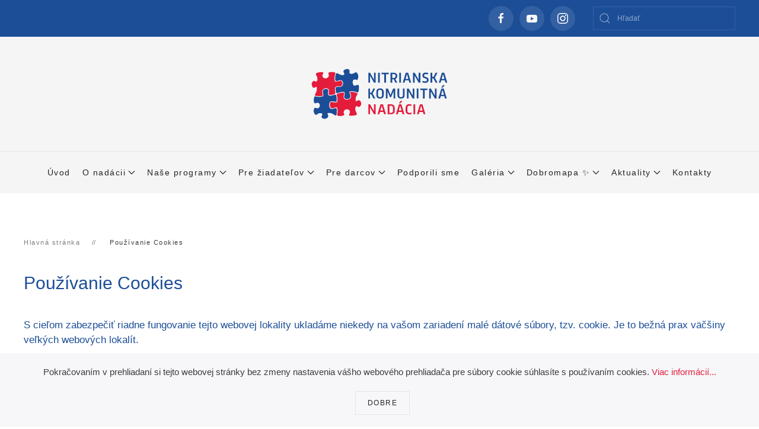

--- FILE ---
content_type: text/html; charset=utf-8
request_url: https://www.nkn.sk/pouzivanie-cookies
body_size: 7958
content:
<!DOCTYPE html>
<html lang="sk-sk" dir="ltr">
    <head>
        <meta name="viewport" content="width=device-width, initial-scale=1">
        <link rel="icon" href="/images/ilustracne/favicon.png" sizes="any">
                <link rel="apple-touch-icon" href="/images/ilustracne/apple-touch-icon.png">
        <meta charset="utf-8" />
	<base href="https://www.nkn.sk/pouzivanie-cookies" />
	<meta name="author" content="Nitrianska komunitná nadácia" />
	<meta name="generator" content="Joomla! - Open Source Content Management" />
	<title>Používanie Cookies</title>
	<link href="https://www.nkn.sk/component/search/?Itemid=167&amp;format=opensearch" rel="search" title="Hľadať Nitrianska komunitná nadácia" type="application/opensearchdescription+xml" />
	<link href="/plugins/system/itcs_scroll2top/assets/css/plg_scroll2top.css" rel="stylesheet" />
	<link href="/templates/yootheme/css/theme.9.css?1715831877" rel="stylesheet" />
	<style>

		.snip1452.custom:hover,.scrollToTop.snip1452.custom:hover [class^="fa-"]::before,.scrollToTop.snip1452.custom:hover [class*="fa-"]::before{color: #e41c3c;}
		.snip1452.custom:hover:after{border-color: #e41c3c;}
		.scrollToTop{right: 20px;bottom: 20px;}
		.scrollToTop.snip1452::after{background-color: rgba(255, 255, 255, 1);}
		
	</style>
	<script src="/plugins/system/itcs_scroll2top/assets/js/plg_scroll2top.js"></script>
	<script src="/templates/yootheme/vendor/yootheme/theme-analytics/app/analytics.min.js?4.0.13" defer></script>
	<script src="/templates/yootheme/vendor/yootheme/theme-cookie/app/cookie.min.js?4.0.13" defer></script>
	<script src="/templates/yootheme/vendor/assets/uikit/dist/js/uikit.min.js?4.0.13"></script>
	<script src="/templates/yootheme/vendor/assets/uikit/dist/js/uikit-icons-joline.min.js?4.0.13"></script>
	<script src="/templates/yootheme/js/theme.js?4.0.13"></script>
	<script src="/media/com_widgetkit/js/maps.js" defer></script>
	<script><!-- Facebook Pixel Code -->
!function(f,b,e,v,n,t,s)
{if(f.fbq)return;n=f.fbq=function(){n.callMethod?
n.callMethod.apply(n,arguments):n.queue.push(arguments)};
if(!f._fbq)f._fbq=n;n.push=n;n.loaded=!0;n.version='2.0';
n.queue=[];t=b.createElement(e);t.async=!0;
t.src=v;s=b.getElementsByTagName(e)[0];
s.parentNode.insertBefore(t,s)}(window, document,'script',
'https://connect.facebook.net/en_US/fbevents.js');
fbq('init', '883022031848955');
fbq('track', 'PageView');
</script>
<noscript><img height="1" width="1" style="display:none"
src="https://www.facebook.com/tr?id=883022031848955&ev=PageView&noscript=1"
/>
</noscript>
<!-- End Facebook Pixel Code --></script>
	<script>window.yootheme = window.yootheme || {}; var $theme = yootheme.theme = {"i18n":{"close":{"label":"Close"},"totop":{"label":"Back to top"},"marker":{"label":"Open"},"navbarToggleIcon":{"label":"Open menu"},"paginationPrevious":{"label":"Previous page"},"paginationNext":{"label":"Next page"},"searchIcon":{"toggle":"Open Search","submit":"Submit Search"},"slider":{"next":"Next slide","previous":"Previous slide","slideX":"Slide %s","slideLabel":"%s of %s"},"slideshow":{"next":"Next slide","previous":"Previous slide","slideX":"Slide %s","slideLabel":"%s of %s"},"lightboxPanel":{"next":"Next slide","previous":"Previous slide","slideLabel":"%s of %s","close":"Close"}},"google_analytics":"G-ZR36LT9HJ8","google_analytics_anonymize":"","cookie":{"mode":"notification","template":"<div class=\"tm-cookie-banner uk-section uk-section-xsmall uk-section-muted uk-position-bottom uk-position-fixed\">\n        <div class=\"uk-container uk-container-expand uk-text-center\">\n\n            <p>Pokra\u010dovan\u00edm v prehliadan\u00ed si tejto webovej str\u00e1nky bez zmeny nastavenia v\u00e1\u0161ho webov\u00e9ho prehliada\u010da pre s\u00fabory cookie s\u00fahlas\u00edte s pou\u017e\u00edvan\u00edm cookies. <a title=\"zobrazi\u0165 viac inform\u00e1ci\u00ed\" href=\"pouzivanie-cookies\" target=\"_blank\" rel=\"noopener noreferrer\">Viac inform\u00e1ci\u00ed...<\/a><\/p>\n                            <button type=\"button\" class=\"js-accept uk-button uk-button-default uk-margin-small-left\" data-uk-toggle=\"target: !.uk-section; animation: true\">DOBRE<\/button>\n            \n            \n        <\/div>\n    <\/div>","position":"bottom"}};</script>

    </head>
   <body class="">

        <div class="uk-hidden-visually uk-notification uk-notification-top-left uk-width-auto">
            <div class="uk-notification-message">
                <a href="#tm-main">Skip to main content</a>
            </div>
        </div>
    
                <div class="tm-page-container uk-clearfix">

                        <div data-src="/images/ilustracne/pozadie-nkn-2021-2.jpg" data-sources="[{&quot;type&quot;:&quot;image\/webp&quot;,&quot;srcset&quot;:&quot;\/templates\/yootheme\/cache\/e2\/pozadie-nkn-2021-2-e228bc33.webp 1920w&quot;,&quot;sizes&quot;:&quot;(max-aspect-ratio: 1920\/1280) 150vh&quot;}]" uk-img class="uk-background-norepeat uk-background-cover uk-background-center-center uk-background-fixed uk-position-cover uk-position-fixed"></div>
            
            
        
        
        <div class="tm-page uk-margin-auto tm-page-margin-bottom">

                        


<header class="tm-header-mobile uk-hidden@m" uk-header>


    
        <div class="uk-navbar-container">

            <div class="uk-container uk-container-expand">
                <nav class="uk-navbar" uk-navbar="{&quot;container&quot;:&quot;.tm-header-mobile&quot;}">

                    
                                        <div class="uk-navbar-center">

                                                    <a href="https://www.nkn.sk/" aria-label="Návrat na úvod" class="uk-logo uk-navbar-item">
    <img alt="Nitrianska komunitná nadácia" loading="eager" width="39.75" height="40" src="/images/home/nkn-logo-mobil.svg"></a>
                        
                        
                    </div>
                    
                                        <div class="uk-navbar-right">

                        
                        <a uk-toggle href="#tm-dialog-mobile" class="uk-navbar-toggle">

        
        <div uk-navbar-toggle-icon></div>

        
    </a>

                    </div>
                    
                </nav>
            </div>

        </div>

    



        <div id="tm-dialog-mobile" uk-offcanvas="container: true; overlay: true" mode="push">
        <div class="uk-offcanvas-bar uk-flex uk-flex-column">

                        <button class="uk-offcanvas-close uk-close-large" type="button" uk-close uk-toggle="cls: uk-close-large; mode: media; media: @s"></button>
            
                        <div class="uk-margin-auto-bottom uk-text-center">
                
<div class="uk-grid uk-child-width-1-1" uk-grid>    <div>
<div class="uk-panel" id="module-menu-dialog-mobile">

    
    
<ul class="uk-nav uk-nav-primary uk-nav-center">
    
	<li class="item-118"><a href="/"> Úvod</a></li>
	<li class="item-119 uk-parent"><a href="/o-nadacii"> O nadácii</a>
	<ul class="uk-nav-sub">

		<li class="item-126"><a href="/o-nadacii/ludia"> Ľudia</a></li>
		<li class="item-128"><a href="/o-nadacii/newsletter"> Newsletter</a></li>
		<li class="item-127"><a href="/o-nadacii/vyrocne-spravy"> Výročné správy</a></li>
		<li class="item-129"><a href="/o-nadacii/loga"> Logá</a></li>
		<li class="item-131"><a href="/o-nadacii/nadacia-v-mediach"> Nadácia v médiách</a></li>
		<li class="item-186"><a href="/o-nadacii/pravidla-ochrany-osobnych-udajov"> Pravidlá ochrany OÚ</a></li>
		<li class="item-578"><a href="/o-nadacii/verejne-informacie"> Zverejňovanie faktúr a objednávok</a></li>
		<li class="item-580"><a href="/o-nadacii/nadacna-listina"> Nadačná listina</a></li></ul></li>
	<li class="item-122 uk-parent"><a href="/nase-programy"> Naše programy</a>
	<ul class="uk-nav-sub">

		<li class="item-159"><a href="/nase-programy/klub-darcov"> Klub darcov</a></li>
		<li class="item-370"><a href="/nase-programy/spoznajme-sa"> Spoznajme sa</a></li>
		<li class="item-516"><a href="/nase-programy/socialna-inkluzia"> Sociálna inklúzia</a></li>
		<li class="item-250"><a href="/nase-programy/mladi-nitrianski-filantropi"> Mladí nitrianski filantropi</a></li>
		<li class="item-157"><a href="/nase-programy/tu-sme-doma"> Tu sme doma</a></li>
		<li class="item-158"><a href="/nase-programy/inovativne-s-foxconnom"> Inovatívne s Foxconnom</a></li>
		<li class="item-155"><a href="/nase-programy/strecha-pre-vas-napad"> Strecha pre váš nápad</a></li>
		<li class="item-156"><a href="/nase-programy/aby-ludia-ludom-pomahali"> Aby ľudia ľuďom pomáhali</a></li>
		<li class="item-470"><a href="/nase-programy/sanca-pre-teba"> Šanca pre teba</a></li>
		<li class="item-515"><a href="/nase-programy/eko-dalej-nitra"> Eko ďalej Nitra</a></li>
		<li class="item-197 uk-nav-header"> PROJEKTOVÉ PROGRAMY</li>
		<li class="item-280"><a href="https://comin.sk/" target="_blank"> Komunitné centrum COMIN</a></li>
		<li class="item-575"><a href="/nase-programy/mladez-pomaha"> Mládež pomáha...</a></li>
		<li class="item-576"><a href="/nase-programy/socialna-inkluzia-ua"> Sociálna inklúzia UA...</a></li></ul></li>
	<li class="item-121 uk-parent"><a href="/pre-ziadatelov"> Pre žiadateľov</a>
	<ul class="uk-nav-sub">

		<li class="item-150"><a href="/pre-ziadatelov/granty-aktualne-uzavierky"> Granty - Aktuálne uzávierky</a></li>
		<li class="item-151"><a href="/pre-ziadatelov/grantove-ziadosti"> Grantové žiadosti</a></li>
		<li class="item-152"><a href="/pre-ziadatelov/zaverecne-formulare"> Záverečné formuláre</a></li></ul></li>
	<li class="item-120 uk-parent"><a href="/pre-darcov"> Pre darcov</a>
	<ul class="uk-nav-sub">

		<li class="item-133"><a href="/nase-programy/klub-darcov"> Darujte</a></li>
		<li class="item-134 uk-parent"><a href="/pre-darcov/2-percenta"> 2%</a>
		<ul>

			<li class="item-137"><a href="/pre-darcov/2-percenta/ako-postupovat"> Ako postupovať</a></li></ul></li>
		<li class="item-135 uk-parent"><a href="/pre-darcov/nase-fondy"> Naše fondy</a>
		<ul>

			<li class="item-138"><a href="/pre-darcov/nase-fondy/zalozte-si-svoj-fond"> Založte si svoj fond</a></li>
			<li class="item-139"><a href="/pre-darcov/nase-fondy/fond-bramac"> Fond BRAMAC</a></li>
			<li class="item-140"><a href="/pre-darcov/nase-fondy/fond-corgon-konto"> Fond Corgoň konto</a></li>
			<li class="item-141"><a href="/pre-darcov/nase-fondy/fond-deti"> Fond Deti</a></li></ul></li>
		<li class="item-136 uk-parent"><a href="/pre-darcov/nasi-partneri"> Naši partneri</a>
		<ul>

			<li class="item-145"><a href="/pre-darcov/nasi-partneri/firmy"> Firmy</a></li>
			<li class="item-146"><a href="/pre-darcov/nasi-partneri/neziskove-institucie"> Neziskové inštitúcie</a></li>
			<li class="item-147"><a href="/pre-darcov/nasi-partneri/verejny-sektor"> Verejný sektor</a></li>
			<li class="item-148"><a href="/pre-darcov/nasi-partneri/clenovia-klubu-darcov"> Členovia Klubu darcov</a></li>
			<li class="item-149"><a href="/pre-darcov/nasi-partneri/medialni-partneri"> Mediálni partneri</a></li></ul></li></ul></li>
	<li class="item-123"><a href="/podporili-sme"> Podporili sme</a></li>
	<li class="item-124 uk-parent"><a href="/galeria"> Galéria</a>
	<ul class="uk-nav-sub">

		<li class="item-174"><a href="/galeria/fotogaleria"> Fotogaléria</a></li>
		<li class="item-175"><a href="/galeria/videogaleria"> Videogaléria</a></li></ul></li>
	<li class="item-245 uk-parent"><a href="/dobromapa"> Dobromapa ✨</a>
	<ul class="uk-nav-sub">

		<li class="item-246"><a href="/dobromapa/projekty-na-dobromape"> projekty na Dobromape</a></li>
		<li class="item-257"><a href="/dobromapa/zoznam-vsetkych-projektov"> zoznam všetkých projektov</a></li>
		<li class="item-258"><a href="/dobromapa/partneri-projektov"> partneri projektov</a></li>
		<li class="item-259"><a href="/dobromapa/programy-na-dobromape"> programy na Dobromape</a></li>
		<li class="item-248"><a href="/dobromapa/chcem-vediet-viac"> chcem vedieť viac</a></li></ul></li>
	<li class="item-190 uk-parent"><a href="/aktuality"> Aktuality</a>
	<ul class="uk-nav-sub">

		<li class="item-162"><a href="/aktuality/archiv-aktualit"> Archív aktualít</a></li></ul></li>
	<li class="item-125"><a href="/kontakty"> Kontakty</a></li></ul>

</div>
</div>    <div>
<div class="uk-panel" id="module-tm-4">

    
    <ul class="uk-flex-inline uk-flex-middle uk-flex-nowrap uk-grid-small" uk-grid>                    <li><a href="https://www.facebook.com/NitrianskaKomunitnaNadacia/" class="uk-preserve-width uk-icon-link" rel="noreferrer" target="_blank"><span uk-icon="icon: facebook;"></span></a></li>
                    <li><a href="https://www.youtube.com/channel/UCRathcMJQAQ5_0lrg7IoTyw/videos" class="uk-preserve-width uk-icon-link" rel="noreferrer" target="_blank"><span uk-icon="icon: youtube;"></span></a></li>
            </ul>
</div>
</div></div>
            </div>
            
            
        </div>
    </div>
    
    
    

</header>



<div class="tm-toolbar tm-toolbar-default uk-visible@m">
    <div class="uk-container uk-flex uk-flex-middle">

        
                <div class="uk-margin-auto-left">
            <div class="uk-grid-medium uk-child-width-auto uk-flex-middle" uk-grid="margin: uk-margin-small-top">
                <div>
<div class="uk-panel" id="module-tm-3">

    
    <ul class="uk-flex-inline uk-flex-middle uk-flex-nowrap uk-grid-small" uk-grid>                    <li><a href="https://www.facebook.com/NitrianskaKomunitnaNadacia/" class="uk-preserve-width uk-icon-button" rel="noreferrer" target="_blank"><span uk-icon="icon: facebook;"></span></a></li>
                    <li><a href="https://www.youtube.com/channel/UCRathcMJQAQ5_0lrg7IoTyw/videos" class="uk-preserve-width uk-icon-button" rel="noreferrer" target="_blank"><span uk-icon="icon: youtube;"></span></a></li>
                    <li><a href="https://www.instagram.com/nitrianska_komunitna_nadacia/" class="uk-preserve-width uk-icon-button" rel="noreferrer" target="_blank"><span uk-icon="icon: instagram;"></span></a></li>
            </ul>
</div>
</div><div>
<div class="uk-panel" id="module-122">

    
    

    <form id="search-122" action="/pouzivanie-cookies" method="post" role="search" class="uk-search uk-search-default"><span uk-search-icon></span><input name="searchword" placeholder="Hľadať" minlength="3" aria-label="Hľadať" type="search" class="uk-search-input"><input type="hidden" name="task" value="search"><input type="hidden" name="option" value="com_search"><input type="hidden" name="Itemid" value="167"></form>






</div>
</div>
            </div>
        </div>
        
    </div>
</div>

<header class="tm-header uk-visible@m" uk-header>




        <div class="tm-headerbar-default tm-headerbar tm-headerbar-top">
        <div class="uk-container uk-container-expand">

                            <div class="uk-flex uk-flex-center"><div><a href="https://www.nkn.sk/" aria-label="Návrat na úvod" class="uk-logo">
    <img alt="Nitrianska komunitná nadácia" loading="eager" width="250" height="113" src="/images/home/nkn-logo.svg"><img class="uk-logo-inverse" alt="Nitrianska komunitná nadácia" loading="eager" width="250" height="113" src="/images/home/nkn-logo.svg"></a></div></div>
            
            
        </div>
    </div>
    
    
                <div uk-sticky media="@m" cls-active="uk-navbar-sticky" sel-target=".uk-navbar-container">
        
            <div class="uk-navbar-container">

                <div class="uk-container uk-container-expand">
                    <nav class="uk-navbar" uk-navbar="{&quot;align&quot;:&quot;left&quot;,&quot;container&quot;:&quot;.tm-header &gt; [uk-sticky]&quot;,&quot;boundary&quot;:&quot;.tm-header .uk-navbar-container&quot;}">

                        
                        <div class="uk-navbar-center">

                                                            
<ul class="uk-navbar-nav">
    
	<li class="item-118"><a href="/"> Úvod</a></li>
	<li class="item-119 uk-parent"><a href="/o-nadacii"> O nadácii <span uk-navbar-parent-icon></span></a>
	<div class="uk-navbar-dropdown"><div><ul class="uk-nav uk-navbar-dropdown-nav">

		<li class="item-126"><a href="/o-nadacii/ludia"> Ľudia</a></li>
		<li class="item-128"><a href="/o-nadacii/newsletter"> Newsletter</a></li>
		<li class="item-127"><a href="/o-nadacii/vyrocne-spravy"> Výročné správy</a></li>
		<li class="item-129"><a href="/o-nadacii/loga"> Logá</a></li>
		<li class="item-131"><a href="/o-nadacii/nadacia-v-mediach"> Nadácia v médiách</a></li>
		<li class="item-186"><a href="/o-nadacii/pravidla-ochrany-osobnych-udajov"> Pravidlá ochrany OÚ</a></li>
		<li class="item-578"><a href="/o-nadacii/verejne-informacie"> Zverejňovanie faktúr a objednávok</a></li>
		<li class="item-580"><a href="/o-nadacii/nadacna-listina"> Nadačná listina</a></li></ul></div></div></li>
	<li class="item-122 uk-parent"><a href="/nase-programy"> Naše programy <span uk-navbar-parent-icon></span></a>
	<div class="uk-navbar-dropdown"><div><ul class="uk-nav uk-navbar-dropdown-nav">

		<li class="item-159"><a href="/nase-programy/klub-darcov"> Klub darcov</a></li>
		<li class="item-370"><a href="/nase-programy/spoznajme-sa"> Spoznajme sa</a></li>
		<li class="item-516"><a href="/nase-programy/socialna-inkluzia"> Sociálna inklúzia</a></li>
		<li class="item-250"><a href="/nase-programy/mladi-nitrianski-filantropi"> Mladí nitrianski filantropi</a></li>
		<li class="item-157"><a href="/nase-programy/tu-sme-doma"> Tu sme doma</a></li>
		<li class="item-158"><a href="/nase-programy/inovativne-s-foxconnom"> Inovatívne s Foxconnom</a></li>
		<li class="item-155"><a href="/nase-programy/strecha-pre-vas-napad"> Strecha pre váš nápad</a></li>
		<li class="item-156"><a href="/nase-programy/aby-ludia-ludom-pomahali"> Aby ľudia ľuďom pomáhali</a></li>
		<li class="item-470"><a href="/nase-programy/sanca-pre-teba"> Šanca pre teba</a></li>
		<li class="item-515"><a href="/nase-programy/eko-dalej-nitra"> Eko ďalej Nitra</a></li>
		<li class="item-197 uk-nav-header"> PROJEKTOVÉ PROGRAMY</li>
		<li class="item-280"><a href="https://comin.sk/" target="_blank"> Komunitné centrum COMIN</a></li>
		<li class="item-575"><a href="/nase-programy/mladez-pomaha"> Mládež pomáha...</a></li>
		<li class="item-576"><a href="/nase-programy/socialna-inkluzia-ua"> Sociálna inklúzia UA...</a></li></ul></div></div></li>
	<li class="item-121 uk-parent"><a href="/pre-ziadatelov"> Pre žiadateľov <span uk-navbar-parent-icon></span></a>
	<div class="uk-navbar-dropdown"><div><ul class="uk-nav uk-navbar-dropdown-nav">

		<li class="item-150"><a href="/pre-ziadatelov/granty-aktualne-uzavierky"> Granty - Aktuálne uzávierky</a></li>
		<li class="item-151"><a href="/pre-ziadatelov/grantove-ziadosti"> Grantové žiadosti</a></li>
		<li class="item-152"><a href="/pre-ziadatelov/zaverecne-formulare"> Záverečné formuláre</a></li></ul></div></div></li>
	<li class="item-120 uk-parent"><a href="/pre-darcov"> Pre darcov <span uk-navbar-parent-icon></span></a>
	<div class="uk-navbar-dropdown"><div><ul class="uk-nav uk-navbar-dropdown-nav">

		<li class="item-133"><a href="/nase-programy/klub-darcov"> Darujte</a></li>
		<li class="item-134 uk-parent"><a href="/pre-darcov/2-percenta"> 2% <span uk-navbar-parent-icon></span></a>
		<ul class="uk-nav-sub">

			<li class="item-137"><a href="/pre-darcov/2-percenta/ako-postupovat"> Ako postupovať</a></li></ul></li>
		<li class="item-135 uk-parent"><a href="/pre-darcov/nase-fondy"> Naše fondy <span uk-navbar-parent-icon></span></a>
		<ul class="uk-nav-sub">

			<li class="item-138"><a href="/pre-darcov/nase-fondy/zalozte-si-svoj-fond"> Založte si svoj fond</a></li>
			<li class="item-139"><a href="/pre-darcov/nase-fondy/fond-bramac"> Fond BRAMAC</a></li>
			<li class="item-140"><a href="/pre-darcov/nase-fondy/fond-corgon-konto"> Fond Corgoň konto</a></li>
			<li class="item-141"><a href="/pre-darcov/nase-fondy/fond-deti"> Fond Deti</a></li></ul></li>
		<li class="item-136 uk-parent"><a href="/pre-darcov/nasi-partneri"> Naši partneri <span uk-navbar-parent-icon></span></a>
		<ul class="uk-nav-sub">

			<li class="item-145"><a href="/pre-darcov/nasi-partneri/firmy"> Firmy</a></li>
			<li class="item-146"><a href="/pre-darcov/nasi-partneri/neziskove-institucie"> Neziskové inštitúcie</a></li>
			<li class="item-147"><a href="/pre-darcov/nasi-partneri/verejny-sektor"> Verejný sektor</a></li>
			<li class="item-148"><a href="/pre-darcov/nasi-partneri/clenovia-klubu-darcov"> Členovia Klubu darcov</a></li>
			<li class="item-149"><a href="/pre-darcov/nasi-partneri/medialni-partneri"> Mediálni partneri</a></li></ul></li></ul></div></div></li>
	<li class="item-123"><a href="/podporili-sme"> Podporili sme</a></li>
	<li class="item-124 uk-parent"><a href="/galeria"> Galéria <span uk-navbar-parent-icon></span></a>
	<div class="uk-navbar-dropdown"><div><ul class="uk-nav uk-navbar-dropdown-nav">

		<li class="item-174"><a href="/galeria/fotogaleria"> Fotogaléria</a></li>
		<li class="item-175"><a href="/galeria/videogaleria"> Videogaléria</a></li></ul></div></div></li>
	<li class="item-245 uk-parent"><a href="/dobromapa"> Dobromapa ✨ <span uk-navbar-parent-icon></span></a>
	<div class="uk-navbar-dropdown"><div><ul class="uk-nav uk-navbar-dropdown-nav">

		<li class="item-246"><a href="/dobromapa/projekty-na-dobromape"> projekty na Dobromape</a></li>
		<li class="item-257"><a href="/dobromapa/zoznam-vsetkych-projektov"> zoznam všetkých projektov</a></li>
		<li class="item-258"><a href="/dobromapa/partneri-projektov"> partneri projektov</a></li>
		<li class="item-259"><a href="/dobromapa/programy-na-dobromape"> programy na Dobromape</a></li>
		<li class="item-248"><a href="/dobromapa/chcem-vediet-viac"> chcem vedieť viac</a></li></ul></div></div></li>
	<li class="item-190 uk-parent"><a href="/aktuality"> Aktuality <span uk-navbar-parent-icon></span></a>
	<div class="uk-navbar-dropdown"><div><ul class="uk-nav uk-navbar-dropdown-nav">

		<li class="item-162"><a href="/aktuality/archiv-aktualit"> Archív aktualít</a></li></ul></div></div></li>
	<li class="item-125"><a href="/kontakty"> Kontakty</a></li></ul>

                            
                        </div>

                        
                    </nav>
                </div>

            </div>

                </div>
        
    
    






</header>

            
            

            <main id="tm-main"  class="tm-main uk-section uk-section-default" uk-height-viewport="expand: true">

                                <div class="uk-container">

                    
                                                            

<nav class="uk-margin-medium-bottom" aria-label="Breadcrumb">
    <ul class="uk-breadcrumb" vocab="https://schema.org/" typeof="BreadcrumbList">
    
            <li property="itemListElement" typeof="ListItem">            <a href="/" property="item" typeof="WebPage"><span property="name">Hlavná stránka</span></a>
            <meta property="position" content="1">
            </li>    
            <li property="itemListElement" typeof="ListItem">            <span property="name">Používanie Cookies</span>            <meta property="position" content="2">
            </li>    
    </ul>
</nav>
                            
                
                <div id="system-message-container" data-messages="[]">
</div>

                
<article id="article-40" class="uk-article" data-permalink="https://www.nkn.sk/pouzivanie-cookies" typeof="Article" vocab="https://schema.org/">

    <meta property="name" content="Používanie Cookies">
    <meta property="author" typeof="Person" content="Nitrianska komunitná nadácia">
    <meta property="dateModified" content="2019-02-14T21:41:21+01:00">
    <meta property="datePublished" content="2018-08-16T05:29:41+02:00">
    <meta class="uk-margin-remove-adjacent" property="articleSection" content="dôležité články">

    
    
                        
                    <h1 property="headline" class="uk-margin-top uk-margin-remove-bottom uk-article-title">
                Používanie Cookies            </h1>
        
        
        
        
            
            
            
        
        
                <div  class="uk-margin-medium-top" property="text">

            
                            
<div class="uk-text-large uk-text-success">S cieľom zabezpečiť riadne fungovanie tejto webovej lokality ukladáme niekedy na vašom zariadení malé dátové súbory, tzv. cookie. Je to bežná prax väčšiny veľkých webových lokalít.</div>
<hr>

<h2>Čo sú súbory cookie?</h2>

<p align="justify">Súbor cookie je malý textový súbor, ktorý webová lokalita ukladá vo vašom počítači alebo mobilnom zariadení pri jej prehliadaní. Vďaka tomuto súboru si webová lokalita na určitý čas uchováva informácie o vašich krokoch a preferenciách (ako sú prihlasovacie meno, jazyk, veľkosť písma a iné nastavenia zobrazovania), takže ich pri ďalšej návšteve lokality alebo prehliadaní jej jednotlivých stránok nemusíte opätovne uvádzať.</p>

<h3 class="uk-text-primary">Ako používame súbory cookie?</h3>

<p align="justify">Rad našich stránok používa súbory cookie, aby sme uchovali:<br />

<ul>
<li>vaše preferencie zobrazenia, napríklad nastavenia kontrastu farieb alebo veľkosti písma;</li>
<li>skutočnosť, že ste už odpovedali na prieskum zobrazujúci sa v samostatnom okne (pop-up), prostredníctvom ktorého môžete vyjadriť svoj názor na obsah stránky (nebude sa opätovne zobrazovať);</li>
<li>skutočnosť, či ste súhlasili (alebo nesúhlasili) s tým, aby sme využívali súbory cookie na tejto webovej lokalite.</li>
</ul>

<p align="justify">Rovnako niektoré videá, ktoré sú súčasťou našich stránok, používajú súbory cookie na anonymný zber štatistických údajov o tom, ako ste sa tam dostali a ktoré videoklipy ste si pozreli.</p>

<p align="justify">Povolenie použitia súborov cookie nie je nevyhnutne potrebné na správne fungovanie webovej lokality, ale poskytne vám to lepší používateľský komfort pri práci s ňou. Súbory cookie môžete vymazať alebo zablokovať. V takomto prípade sa však môže stať, že určité funkcionality webovej lokality nebudú fungovať tak, ako by mali.</p>

<p align="justify">Informácie ukladané v súboroch cookie sa nepoužijú na vašu osobnú identifikáciu a štruktúra údajov je plne pod našou kontrolou. Súbory cookie sa nepoužívajú na iné účely ako tie, ktoré sú uvedené v tomto texte.</p>

<h3 class="uk-text-primary">Používame aj iné súbory cookie?</h3>

<p align="justify">Niektoré z našich stránok alebo podlokalít môžu používať dodatočné alebo odlišné súbory cookie než uvedené v predchádzajúcom texte. V takomto prípade budú na predmetnej stránke v osobitnom oznámení o súboroch cookie poskytnuté podrobné údaje o ich použití. Komisia vás môže požiadať, aby ste súhlasili s uchovaním týchto súborov cookie.</p>

<h3 class="uk-text-primary">Ako kontrolovať súbory cookie</h3>

<p align="justify">Súbory cookie môžete kontrolovať a/alebo zmazať podľa uváženia – podrobnosti si pozrite na stránke aboutcookies.org. Môžete vymazať všetky súbory cookie uložené vo svojom počítači a väčšinu prehliadačov môžete nastaviť tak, aby ste im znemožnili ich ukladanie. V takomto prípade však pravdepodobne budete musieť pri každej návšteve webovej lokality manuálne upravovať niektoré nastavenia a niektoré služby a funkcie nebudú fungovať.</p>






            
        </div>
        
        
        
        
        
                
<ul class="uk-pagination uk-margin-medium">
    <li>        <a href="/ochrana-osobnych-udajov"><span uk-pagination-previous></span> Predch.</a>
    </li>
    <li class="uk-margin-auto-left">    <a href="/sukromie-pouzivatela">Nasl. <span uk-pagination-next></span></a>
    </li>
</ul>        
        
    
</article>


                
                        
                </div>
                
            </main>

            

                        <footer>
                <!-- Builder #footer -->
<div class="uk-section-secondary uk-section">
    
        
        
        
            
                                <div class="uk-container">                
                    
                    <div class="uk-grid tm-grid-expand uk-grid-margin" uk-grid>
<div class="uk-width-1-4@s">
    
        
            
            
            
                
                    
<div class="uk-margin uk-text-left@s uk-text-center">
        <img src="/images/home/nkn-logo-biele.svg" width="180" height="66" class="el-image" alt loading="lazy">    
    
</div>
<hr>
<h3 class="uk-h4 uk-heading-divider uk-text-warning uk-text-left@s uk-text-center">        Nájdete nás aj tu    </h3>
<div class="uk-margin" uk-scrollspy="target: [uk-scrollspy-class];">    <div class="uk-child-width-auto uk-grid-small uk-flex-inline" uk-grid>
            <div>
<a class="el-link uk-icon-button" href="https://www.instagram.com/nitrianska_komunitna_nadacia/" rel="noreferrer"><span uk-icon="icon: instagram;"></span></a></div>
            <div>
<a class="el-link uk-icon-button" href="https://www.facebook.com/NitrianskaKomunitnaNadacia/" rel="noreferrer"><span uk-icon="icon: facebook;"></span></a></div>
            <div>
<a class="el-link uk-icon-button" href="https://www.youtube.com/channel/UCRathcMJQAQ5_0lrg7IoTyw" rel="noreferrer"><span uk-icon="icon: youtube;"></span></a></div>
    
    </div></div>
                
            
        
    
</div>
<div class="uk-width-1-4@s">
    
        
            
            
            
                
                    
<h3 class="uk-h4 uk-heading-divider uk-text-left@s uk-text-center">        Dôležité články    </h3>
<div class="uk-margin">
    
    
        
        
<a class="el-content" title="zobraziť" href="/ochrana-osobnych-udajov">
    
        Pravidlá ochrany osobných údajov    
    
</a>


        
    
    
</div>

<div class="uk-margin">
    
    
        
        
<a class="el-content" title="zobraziť" href="/pouzivanie-cookies">
    
        Používanie Cookies    
    
</a>


        
    
    
</div>

<div class="uk-margin">
    
    
        
        
<a class="el-content" title="zobraziť" href="/sukromie-pouzivatela">
    
        Súkromie používateľa    
    
</a>


        
    
    
</div>

<div class="uk-margin">
    
    
        
        
<a class="el-content" title="zobraziť" href="/pravidla-portalu">
    
        Pravidlá portálu    
    
</a>


        
    
    
</div>

                
            
        
    
</div>
<div class="uk-width-1-4@s">
    
        
            
            
            
                
                    
<h3 class="uk-h4 uk-heading-divider uk-text-left@s uk-text-center">        Adresa    </h3><div class="uk-panel uk-margin">NITRIANSKA KOMUNITNÁ NADÁCIA<br />
Farská 5<br />
949 01 Nitra<br /></div>
<div class="uk-margin">
    
    
        
        
<a class="el-content uk-button uk-button-default" title="zobraziť Google mapu" href="https://www.google.com/maps/place/Farsk%C3%A1+1295%2F5,+949+01+Nitra/@48.3143461,18.0834215,17z/data=!3m1!4b1!4m5!3m4!1s0x476b3f1fe10948d1:0x3355d1b9abbcead4!8m2!3d48.3143461!4d18.0856102" target="_blank">
    
        Zobraziť mapu    
    
</a>


        
    
    
</div>

                
            
        
    
</div>
<div class="uk-width-1-4@s">
    
        
            
            
            
                
                    
<h3 class="uk-h4 uk-heading-divider uk-text-left@s uk-text-center">        Kontakty    </h3><div class="uk-panel uk-margin">hlavný mailový kontakt: nkn@nkn.sk<br />
tel./fax: 037 741 43 45<br />
mob.: 0908 798 575</div>
<div class="uk-margin">
    
    
        
        
<a class="el-content uk-button uk-button-default" title="zobraziť všetky kontakty" href="/kontakty">
    
        Zobraziť všetky kontakty    
    
</a>


        
    
    
</div>

                
            
        
    
</div></div>
                                </div>
                
            
        
    
</div>
<div class="uk-section-secondary uk-section uk-padding-remove-vertical">
    
        
        
        
            
                
                    
                    <div class="uk-grid tm-grid-expand uk-child-width-1-1 uk-margin-remove-vertical">
<div class="uk-width-1-1@m">
    
        
            
            
            
                
                    <hr>
                
            
        
    
</div></div>
                
            
        
    
</div>
<div class="uk-section-secondary uk-section uk-section-xsmall">
    
        
        
        
            
                                <div class="uk-container">                
                    
                    <div class="uk-grid tm-grid-expand uk-child-width-1-1 uk-margin-remove-vertical">
<div class="uk-width-1-1">
    
        
            
            
            
                
                    <div class="uk-panel uk-text-small uk-text-muted uk-margin uk-text-center@s uk-text-center">© 2008 - <script> document.currentScript.insertAdjacentHTML('afterend', '<time datetime="' + new Date().toJSON() + '">' + new Intl.DateTimeFormat(document.documentElement.lang, {year: 'numeric'}).format() + '</time>');     </script> Nitrianska komunitná nadácia - Farská 5, 949 01 Nitra, registrovaná na Ministerstve vnútra SR, reg. číslo: 203/Na-2002/677 | Všetky práva vyhradené</a></div>
                
            
        
    
</div></div>
                                </div>
                
            
        
    
</div>            </footer>
            
        </div>

                </div>
        
        

    
<!-- Scroll to Top -->
<div id="scroll2top" class="scrollToTop snip1452 medium custom" data-scroll="top"><img src="/images/ilustracne/nkn-top-to.svg" alt="top" /></div>
<!-- End Scroll to Top -->
</body>
</html>


--- FILE ---
content_type: image/svg+xml
request_url: https://www.nkn.sk/images/home/nkn-logo-mobil.svg
body_size: 1611
content:
<?xml version="1.0" encoding="UTF-8"?>
<!DOCTYPE svg PUBLIC "-//W3C//DTD SVG 1.0//EN" "http://www.w3.org/TR/2001/REC-SVG-20010904/DTD/svg10.dtd">
<!-- Creator: CorelDRAW 2017 -->
<svg xmlns="http://www.w3.org/2000/svg" xml:space="preserve" width="21.192mm" height="21.3259mm" version="1.0" style="shape-rendering:geometricPrecision; text-rendering:geometricPrecision; image-rendering:optimizeQuality; fill-rule:evenodd; clip-rule:evenodd"
viewBox="0 0 39.75 40"
 xmlns:xlink="http://www.w3.org/1999/xlink">
 <defs>
  <style type="text/css">
   <![CDATA[
    .fil1 {fill:#E41C3C;fill-rule:nonzero}
    .fil0 {fill:#1C4E97;fill-rule:nonzero}
   ]]>
  </style>
 </defs>
 <g id="_23Layer_x0020_2">
  <metadata id="CorelCorpID_0Corel-Layer"/>
  <g id="_2020086473904">
   <path class="fil0" d="M19.8 31.52c-0.27,-0.11 -0.57,-0.16 -0.88,-0.09 -1.86,0.29 -4.27,2.46 -4.96,-2.44 0.17,-4.58 3.58,-2.7 5.22,-2.61 0.38,0.02 0.68,-0.07 0.78,-0.36 0.31,-1.71 -0.04,-4.45 -0.49,-5.19 -0.06,-0.09 -0.13,-0.13 -0.17,-0.18 -0.53,-0.63 -3.4,1.44 -5.52,0.6 -1.47,-1.46 -0.17,-3.17 -0.46,-4.16 -0.69,-1.93 -3.94,-1.1 -4.35,0.27 -0.36,0.9 1.02,3.75 0.04,4.45 -2.79,1.33 -6.06,-0.23 -6.79,0.29 -0.73,1.46 -0.76,4.17 -0.14,5.16 1.31,0.79 1.23,-0.32 2.86,-0.14 2.38,0.49 1.86,4.07 0,4.36 -1.52,0.25 -1.62,-0.72 -2.58,-0.19 -1.22,0.89 -1.04,4.48 0.74,5.53 1.4,0.21 2.11,-2.3 5.26,-1.03 0.62,1.39 -0.78,1.72 -0.47,2.78 1.05,2.34 5.05,1.55 5.4,-0.68 0.28,-1.01 -1.14,-1.66 -0.37,-2.46 3.14,-0.67 4.55,1.2 5.7,1.72 0.42,0.18 0.75,0.25 1.01,0.05 0.64,-0.56 0.88,-5.22 0.19,-5.69z"/>
   <path class="fil0" d="M37.59 12.88c-1.78,-0.82 -3.63,2.65 -4.74,-1.77 0.09,-4.96 3.4,-1.28 4.1,-2.84 0.61,-1.66 0.9,-4 -1.07,-5.6 -0.72,-0.58 -2.58,1.89 -4.83,1.07 -1.41,-0.55 -0.32,-1.76 -0.67,-2.73 -0.8,-1.86 -4.51,-0.84 -4.83,0.53 -0.34,0.92 1.29,2.32 0.37,3.07 -2.04,1.1 -4.34,-1.14 -5.75,-1.28 -0.49,-0.05 -0.41,0.18 -0.59,0.31 -0.66,1.53 -1.1,4.87 -0.43,5.81 0.3,0.18 0.62,0.22 0.91,0.2 0.95,-0.05 1.8,-0.81 3.07,-0.74 3.06,0.4 2.48,4.92 0.22,5.32 -1.43,0.34 -2.51,-0.22 -3.54,0.27 -0.07,0.02 -0.14,0.07 -0.21,0.11 -0.45,0.09 -0.51,2.83 -0.01,4.13 0.1,0.29 0.24,0.49 0.42,0.61 0.67,0.52 3.76,-1.75 6.33,-0.76 0.69,1.37 -0.55,3.26 -0.18,4.27 1.16,2.27 4.76,1.35 4.99,-0.88 0.21,-1.03 -1.32,-3.09 -0.62,-3.95 3.52,-0.99 5.87,1.41 6.77,0.58 0.61,-0.58 1.02,-5.32 0.3,-5.75z"/>
   <path class="fil1" d="M37.87 25.08c-1.02,-0.22 -1.7,1.28 -2.47,0.59 -0.72,-4.25 2.09,-5.12 1.35,-6.02 -0.51,-0.63 -5.32,-1.88 -5.8,-1.16 -0.32,1.33 2.85,4.85 -2.33,6.25 -5.48,-0.45 -1.41,-5.28 -2.88,-5.82 -1.9,-0.25 -5.4,0.97 -5.68,1.51 -0.42,0.34 1.21,1.87 0.41,6 -0.33,0.34 -0.75,0.49 -1.17,0.52 -1.29,0.09 -2.86,-0.76 -3.61,-0.52 -1.95,0.79 -1.02,4.85 0.33,5.19 0.59,0.23 2.01,-0.54 3.07,-0.79 0.55,-0.13 1,-0.13 1.2,0.18 1.2,2.74 -0.2,5.7 0.28,6.38 1.45,0.67 4.29,0.36 5.33,-0.31 0.83,-1.35 -0.48,-1.01 -0.21,-2.65 0.72,-3.06 4.85,-2.45 5,-0.18 0.19,1.53 -1.01,1.93 -0.46,3.05 0.04,0.54 4.72,0.07 5.76,-0.45 1.06,-1.37 -2.12,-3.3 -0.56,-6.72 1.45,-0.7 1.69,0.62 2.76,0.27 0.9,-0.45 1.39,-1.24 1.53,-2.07l0.03 -0.63c-0.08,-1.12 -0.72,-2.51 -1.88,-2.62z"/>
   <path class="fil1" d="M23.37 9.44c-0.57,-0.2 -2.04,0.38 -3.2,0.61 -0.68,0.11 -1.27,0.14 -1.52,-0.22 -1.18,-2.72 0.71,-6.25 0.23,-6.94 -1.45,-0.65 -4.23,-0.64 -5.27,0.04 -0.83,1.35 0.4,0.88 0.13,2.52 -0.72,3.06 -4.99,2.38 -5.14,0.14 -0.19,-1.53 1.09,-1.71 0.55,-2.82 -0.06,-0.56 -4.34,-0.33 -5.54,0.64 -1.24,1.34 2.3,3 0.47,6.47 -1.45,0.7 -1.45,-0.69 -2.52,-0.33 -0.9,0.45 -1.39,1.24 -1.52,2.07l-0.03 0.63c0.08,1.12 0.46,2.69 1.63,2.8 1,0.23 1.62,-1.23 2.39,-0.51 0.72,4.27 -2.12,5.81 -1.38,6.71 0.53,0.61 5.55,0.88 6.04,0.18 0.86,-1.93 -2.31,-4.83 2.68,-6.04 4.78,0.54 0.87,4.4 2.95,5.44 1.9,0.25 4.37,-0.65 4.65,-1.24 0.43,-0.54 -0.82,-1.91 0.01,-4.94 0.33,-0.34 0.66,-0.54 1,-0.67 1.21,-0.45 2.42,0.2 3.22,-0.07 2.54,-1.28 1.52,-4.11 0.19,-4.45z"/>
  </g>
 </g>
</svg>


--- FILE ---
content_type: image/svg+xml
request_url: https://www.nkn.sk/images/home/nkn-logo-biele.svg
body_size: 4526
content:
<?xml version="1.0" encoding="UTF-8"?>
<!DOCTYPE svg PUBLIC "-//W3C//DTD SVG 1.0//EN" "http://www.w3.org/TR/2001/REC-SVG-20010904/DTD/svg10.dtd">
<!-- Creator: CorelDRAW 2017 -->
<svg xmlns="http://www.w3.org/2000/svg" xml:space="preserve" width="120.976mm" height="44.4342mm" version="1.0" style="shape-rendering:geometricPrecision; text-rendering:geometricPrecision; image-rendering:optimizeQuality; fill-rule:evenodd; clip-rule:evenodd"
viewBox="0 0 46881.59 17219.54"
 xmlns:xlink="http://www.w3.org/1999/xlink">
 <defs>
  <style type="text/css">
   <![CDATA[
    .fil0 {fill:#FEFEFE;fill-rule:nonzero}
   ]]>
  </style>
 </defs>
 <g id="Vrstva_x0020_1">
  <metadata id="CorelCorpID_0Corel-Layer"/>
  <g id="Logo_Nitrianska_x0020_komunitna_x0020_nadacia.pdf">
   <path class="fil0" d="M8525.33 13567.93c-114.13,-48.79 -243.64,-67.51 -380.75,-38.6 -799.7,125.95 -1838.63,1057.64 -2134.66,-1051.21 74.21,-1973.65 1541.01,-1160.49 2244.99,-1121.9 164.04,9.03 291.27,-29.22 337.11,-154.78 134.78,-735.26 -15.46,-1915.52 -211.98,-2235.23 -26.58,-38.56 -55.03,-56.93 -73.24,-76.46 -227.71,-271.39 -1464.16,618.46 -2374.2,260.42 -634.11,-629 -73.4,-1364.22 -196.4,-1789.45 -294.87,-832.02 -1696.64,-473.83 -1872.62,116.26 -155.79,386.95 437.52,1615.84 15.73,1915.52 -1200.49,570.83 -2609.97,-98.55 -2921.58,124.24 -313.28,628.49 -329.32,1796.35 -61.38,2221.9 562.65,338.35 530.1,-138.27 1232.5,-61.11 1025.63,212.99 800.36,1753.49 0,1878.9 -653.61,106.57 -695.3,-308.98 -1111.16,-80.61 -525.22,381.21 -445.77,1928.31 317.66,2382.45 602.53,88.67 909.1,-991.18 2266.04,-444.46 268.79,599.74 -334.75,741.73 -203.41,1196.53 450,1006.1 2175.55,665.74 2322.66,-292.08 119.36,-435.04 -489.1,-712.51 -161.21,-1060.28 1349.72,-290.57 1960.78,518.67 2452.01,740.65 180.12,77.62 323.47,106.53 434.11,19.88 274.37,-241.86 378.62,-2247.67 79.79,-2450.58z"/>
   <path class="fil0" d="M16180.3 5542.75c-767,-353.97 -1561.97,1142.16 -2038.48,-762.66 38.29,-2133.35 1463.23,-549.67 1765.97,-1221.65 264.49,-714.18 385.67,-1724.04 -462.67,-2411.01 -309.48,-248.91 -1111.82,813.89 -2077.04,462.05 -607.65,-235.66 -138.43,-757.27 -290.61,-1173.4 -344.94,-802.73 -1941.75,-360.09 -2078.67,229.8 -146.64,396.52 554.24,1000.21 160.36,1320.16 -876.2,473.72 -1869.98,-492.82 -2476.5,-550.64 -211.94,-19.53 -175.16,75.99 -255.77,133.81 -286,658.18 -474.99,2096.61 -186.67,2502.93 131.02,77.47 265.65,96.69 391.71,87.35 407.49,-20 772.81,-348.39 1322.68,-319.17 1316.2,173.69 1068.96,2117.92 92.93,2291.96 -617.18,145.13 -1078.69,-96.38 -1525.12,116.22 -29.03,9.73 -59.41,28.91 -89.44,48.13 -195.24,38.56 -218.53,1218.86 -6.28,1780.04 42.09,125.6 105.29,212.13 179.77,260.88 288.17,222.79 1616.54,-754.05 2725.76,-328.51 298.32,589.9 -237.9,1402.74 -76.81,1838.17 500.22,976.22 2048.94,579.9 2147.26,-377.61 91.81,-444.92 -567.85,-1332.32 -267.74,-1700.28 1515.7,-427.83 2528.36,606.33 2914.88,248.75 264.68,-251.35 439.85,-2291.65 130.48,-2475.34z"/>
   <path class="fil0" d="M16300.44 10795.05c-440.04,-96.38 -731.62,552.62 -1064.23,253.33 -310.64,-1828.32 898.41,-2202.83 580.01,-2589.78 -217.52,-270.42 -2289.13,-808.11 -2498.13,-497.97 -136.6,570.83 1225.29,2089.52 -1002.3,2688.95 -2359.47,-193.22 -606.33,-2272.43 -1241.88,-2505.41 -816.79,-105.72 -2324.17,416.21 -2443.02,648.53 -181.44,144.66 519.44,802.84 174.5,2582.26 -142.65,145.44 -320.99,213.1 -504.99,222.6 -553.62,38.75 -1230.56,-328.55 -1555.46,-222.6 -840.12,338.51 -438.72,2089.67 144.16,2234.14 256.08,97.5 863.26,-231.32 1323.41,-338.35 235,-57.63 428.88,-57.63 518.51,77.66 518.48,1180.41 -86.19,2455 120.99,2746.07 623.26,289.6 1845.26,155.79 2295.76,-134.47 359.24,-580.4 -206.36,-434.77 -91.92,-1140.38 310.6,-1315.93 2086.73,-1054.7 2151.44,-77 81.69,657.21 -433.3,830.75 -197.87,1314.42 17.05,232.67 2032.9,28.56 2480.11,-194.19 458.1,-591.41 -912.17,-1418.86 -239.03,-2890.97 625.55,-300.41 728.28,268.79 1190.14,114.63 388.11,-194.38 599.08,-532.58 656.75,-891.16l14.07 -270.42c-32.47,-483.48 -310.76,-1081.13 -811.02,-1129.88z"/>
   <path class="fil0" d="M10059.01 4062.62c-247.05,-86.73 -878.84,164.31 -1377.32,260.5 -292.74,48.94 -544.9,58.13 -652.56,-96.18 -509.79,-1170.61 305.33,-2689.26 98.66,-2989.2 -623.92,-280.61 -1819.8,-273.6 -2270.3,16.7 -359.24,580.36 171.71,379.62 57.28,1085.43 -310.95,1315.7 -2146.79,1026.6 -2212.17,59.45 -81.77,-657.56 471.04,-738.05 234.77,-1212.19 -26.12,-241.47 -1868.2,-143.81 -2384.39,274.02 -535.72,575.6 991.96,1289.66 203.07,2786.8 -625.2,299.79 -622.88,-295.99 -1085.86,-140.83 -387.49,193.53 -598.96,531.77 -656.05,889.38l-14.14 271.5c32.67,483.52 199,1156.15 699.57,1204.44 429.85,96.88 698.75,-528.01 1030.59,-218.06 309.95,1837.39 -913.02,2499.83 -594.51,2886.66 228.02,261.19 2388.5,376.79 2597.96,77.16 372.22,-831.56 -993.74,-2079.71 1152.08,-2601.91 2057.97,231.82 374.51,1895.25 1269.78,2340.87 816.95,106.22 1881.65,-280.57 2001.35,-531.81 186.67,-232.13 -353.66,-822.53 5.27,-2128.58 142.8,-145.63 283.17,-231.97 431.32,-289.79 522.89,-193.88 1040.05,86.85 1384.49,-29.37 1092.79,-551.65 654.27,-1769.88 81.11,-1914.97z"/>
   <polygon class="fil0" points="20148.72,2278.24 20148.72,4715.84 19571.14,4715.84 19571.14,1285.12 20169.26,1285.12 21555.1,3722.56 21555.1,1285.12 22132.87,1285.12 22132.87,4715.84 21534.71,4715.84 "/>
   <polygon class="fil0" points="23540.53,4716 22955.51,4716 22955.51,1285.24 23540.53,1285.24 "/>
   <polygon class="fil0" points="25097,1789.34 24156.89,1789.34 24156.89,1285.12 26627.16,1285.12 26627.16,1789.34 25687.05,1789.34 25687.05,4715.88 25097,4715.88 "/>
   <path class="fil0" d="M28413.94 1285.12c623.57,0 1153.21,346.76 1153.21,1028.42l0 198.18c0,486.27 -275.96,795.33 -640.93,929.57l671.47 1274.58 -640.93 0 -590.71 -1180.8 -537.04 0 0 1180.8 -585.32 0 0 -3430.76 1170.26 0zm-584.94 479.1l0 1304.89 554.75 0c360.01,0 600.55,-192.76 600.55,-572.96l0 -164.66c0,-377.3 -240.54,-567.26 -600.55,-567.26l-554.75 0z"/>
   <polygon class="fil0" points="30858.39,4716 30272.6,4716 30272.6,1285.24 30858.39,1285.24 "/>
   <path class="fil0" d="M33767.18 4715.88l-227.52 -798.23 -1214.32 0 -227.52 798.23 -623.73 0 1036.29 -3430.72 844.23 0 1036.18 3430.72 -623.61 0zm-1317.71 -1277.14l968.36 0 -486.27 -1697.65 -482.09 1697.65z"/>
   <polygon class="fil0" points="35586.05,2278.24 35586.05,4715.84 35008.32,4715.84 35008.32,1285.12 35606.43,1285.12 36992.94,3722.56 36992.94,1285.12 37570.66,1285.12 37570.66,4715.84 36972.55,4715.84 "/>
   <path class="fil0" d="M39249.52 4766.53c-461.7,0 -813.54,-88.36 -1006.3,-159.27l83.59 -502.04c172.37,55.96 494.02,141.64 836.02,141.64 405.51,0 678.87,-85.68 678.87,-450.62 0,-411.13 -341.8,-461.35 -985.21,-681.74 -397.37,-134.24 -580.21,-445.89 -580.21,-891.98 0,-552.27 407.8,-988.01 1102.29,-988.01 458.72,0 744.56,83.2 901.82,131.84l-73.71 506.5c-174.5,-55.84 -455.58,-121.53 -762.46,-121.53 -372.49,0 -600.4,156.99 -600.4,446.08 0,270.88 103.59,385.01 415.55,486.47l405.7 131.68c498.75,162.37 754.6,422.95 754.6,973.43 0,635.55 -392.57,977.54 -1170.14,977.54z"/>
   <polygon class="fil0" points="43462.89,1285.12 42590.79,3021.02 43507.92,4715.88 42856.44,4715.88 42089.06,3241.72 41673.2,3241.72 41673.2,4715.88 41088.19,4715.88 41088.19,1285.12 41673.2,1285.12 41673.2,2729.1 42127.11,2729.1 42824.08,1285.12 "/>
   <path class="fil0" d="M46258.52 4715.88l-228.37 -798.23 -1213.47 0 -228.37 798.23 -623.07 0 1036.49 -3430.72 843.38 0 1036.49 3430.72 -623.07 0zm-1317.4 -1277.14l967.7 0 -486.78 -1697.65 -480.92 1697.65z"/>
   <polygon class="fil0" points="21945.38,6747.65 21073.75,8483.2 21990.88,10178.68 21339.59,10178.68 20572.02,8703.86 20156.31,8703.86 20156.31,10178.68 19570.99,10178.68 19570.99,6747.65 20156.31,6747.65 20156.31,8191.98 20609.61,8191.98 21306.73,6747.65 "/>
   <path class="fil0" d="M22359.07 7849.71c0,-762.77 560.17,-1153.02 1272.22,-1153.02 711.39,0 1271.91,390.24 1271.91,1153.02l0 1226.26c0,763.12 -560.52,1153.05 -1271.91,1153.05 -712.05,0 -1272.22,-389.93 -1272.22,-1153.05l0 -1226.26zm585.29 1145.46c0,443.18 220.5,752.66 686.93,752.66 463.79,0 686.78,-306.88 686.78,-752.66l0 -1064c0,-443.49 -222.98,-750.33 -686.78,-750.33 -440.97,0 -686.93,255.96 -686.93,681.66l0 1132.67z"/>
   <polygon class="fil0" points="28317.01,7674.86 27444.92,9732.05 27065.3,9732.05 26193.67,7677.45 26193.67,10178.64 25640.86,10178.64 25640.86,6747.58 26350.61,6747.58 27252.47,8977.46 28160.07,6747.58 28869.48,6747.58 28869.48,10178.64 28317.01,10178.64 "/>
   <path class="fil0" d="M32127.97 6747.65l0 2389.47c0,679.07 -494.02,1091.82 -1233.78,1091.82 -740.14,0 -1234.67,-412.76 -1234.67,-1091.82l0 -2389.47 585.79 0 0 2389.47c0,357.77 258.44,598.15 648.88,598.15 389.58,0 648.49,-238.91 648.49,-598.15l0 -2389.47 585.29 0z"/>
   <polygon class="fil0" points="33513.66,7741.01 33513.66,10178.6 32935.59,10178.6 32935.59,6747.69 33533.54,6747.69 34919.69,9185.29 34919.69,6747.69 35497.11,6747.69 35497.11,10178.6 34899.5,10178.6 "/>
   <polygon class="fil0" points="36905.35,10178.6 36320.34,10178.6 36320.34,6747.5 36905.35,6747.5 "/>
   <polygon class="fil0" points="38461.48,7252.1 37521.72,7252.1 37521.72,6747.69 39991.67,6747.69 39991.67,7252.1 39051.88,7252.1 39051.88,10178.6 38461.48,10178.6 "/>
   <polygon class="fil0" points="41185.34,7741.01 41185.34,10178.6 40607.61,10178.6 40607.61,6747.69 41205.73,6747.69 42592.23,9185.29 42592.23,6747.69 43169.64,6747.69 43169.64,10178.6 42571.84,10178.6 "/>
   <path class="fil0" d="M46079.68 10178.64l-228.37 -798.39 -1213.93 0 -227.91 798.39 -623.38 0 1036.8 -3431.03 843.07 0 1036.33 3431.03 -622.6 0zm-1318.18 -1277.14l968.01 0 -486.35 -1697.61 -481.66 1697.61zm71.27 -2569.43l663.45 -859.5 463.79 276.31 -815.63 762.77 -311.61 -179.58z"/>
   <polygon class="fil0" points="20148.72,13203.73 20148.72,15641.33 19571.14,15641.33 19571.14,12210.46 20169.26,12210.46 21555.1,14647.55 21555.1,12210.46 22132.87,12210.46 22132.87,15641.33 21534.71,15641.33 "/>
   <path class="fil0" d="M25042.39 15641.45l-228.22 -798.43 -1213.62 0 -228.22 798.43 -623.22 0 1036.45 -3431.07 843.57 0 1036.8 3431.07 -623.53 0zm-1317.71 -1277.18l967.97 0 -486.27 -1697.65 -481.7 1697.65z"/>
   <path class="fil0" d="M26283.15 12210.42l1151.12 0c702.01,0 1261.41,430.43 1261.41,1109.5l0 1218.89c0,763.12 -559.4,1102.64 -1261.41,1102.64l-1151.12 0 0 -3431.03zm1827.2 1188.32c0,-380.28 -225.46,-710.07 -714.33,-710.07l-527.54 0 0 2473.52 527.54 0c468.56,0 714.33,-235.42 714.33,-649.15l0 -1114.3z"/>
   <path class="fil0" d="M31424.61 15641.45l-227.4 -798.43 -1214.28 0 -228.02 798.43 -623.07 0 1036.14 -3431.07 844.19 0 1036.33 3431.07 -623.88 0zm-1317.4 -1277.18l968.2 0 -486.66 -1697.65 -481.54 1697.65zm71.23 -2569.47l663.8 -859.42 463.83 276.31 -816.14 762.77 -311.5 -179.66z"/>
   <path class="fil0" d="M34556.77 15549.83c-210.12,83.59 -514.02,142.18 -843.38,142.18 -646.71,0 -1231.64,-426.05 -1231.64,-1135.65l0 -1218.66c0,-770.18 593.31,-1178.2 1252.03,-1178.2 374.82,0 689.22,101.46 775.41,139.7l-81.42 491.08c-83.75,-25.11 -364.97,-116.06 -663.45,-116.06 -393.07,0 -697.63,266.12 -697.63,709.26l0 1127.44c0,423.61 302.08,669.38 735.06,669.38 288.63,0 567.88,-73.9 692.17,-111.34l62.86 480.88z"/>
   <polygon class="fil0" points="35782.02,15641.41 35195.89,15641.41 35195.89,12210.3 35782.02,12210.3 "/>
   <path class="fil0" d="M38690.97 15641.45l-228.22 -798.43 -1213.93 0 -227.91 798.43 -623.53 0 1036.8 -3431.07 843.73 0 1036.6 3431.07 -623.53 0zm-1318.22 -1277.18l968.86 0 -486.81 -1697.65 -482.05 1697.65z"/>
  </g>
 </g>
</svg>
